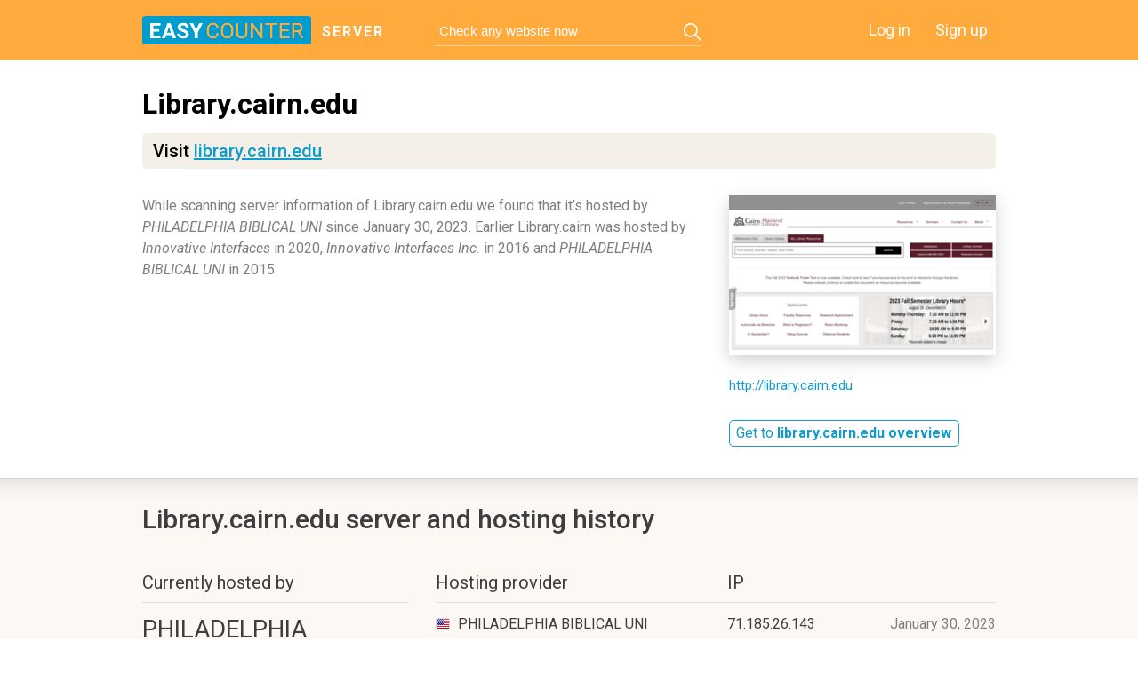

--- FILE ---
content_type: text/html; charset=utf-8
request_url: https://server.easycounter.com/library.cairn.edu
body_size: 2621
content:
<!DOCTYPE html>
<html>
<head>
	<title>Library.cairn.edu server and hosting history</title>
	<meta http-equiv="Content-Type" content="text/html; charset=utf-8"/>
		
    <link rel="icon" href="https://static.easycounter.com/img/favicon-32x32.png" sizes="32x32">
<link rel="icon" href="https://static.easycounter.com/img/favicon-16x16.png" sizes="16x16">
<link rel="shortcut icon" href="https://static.easycounter.com/img/android-chrome-192x192.png" sizes="192x192">
<link rel="shortcut icon" href="https://static.easycounter.com/img/android-chrome-512x512.png" sizes="512x512">
<link rel="apple-touch-icon" href="https://static.easycounter.com/img/apple-touch-icon.png" sizes="180x180">
	<link rel="stylesheet" href="https://static.easycounter.com/css/server.css?v=1.7" media="screen" />
		<link rel="stylesheet" href="https://static.easycounter.com/css/scroll_n.css" media="screen" />

		<link href='//fonts.googleapis.com/css?family=Roboto:400,300,300italic,400italic,500,500italic,700,700italic,900,900italic&subset=latin,cyrillic-ext' rel='stylesheet' type='text/css'>
	<link href='//fonts.googleapis.com/css?family=PT+Mono&subset=latin,cyrillic' rel='stylesheet' type='text/css'>
    <link rel="stylesheet" href="https://static.easycounter.com/css/font-awesome.min.css" />

            <link rel="canonical" href="https://server.easycounter.com/library.cairn.edu" />
    
    
	<script src="https://static.easycounter.com/js/jquery.min.js"></script>
	<script src="https://static.easycounter.com/js/device.js"></script>
	<script src="https://static.easycounter.com/js/jquery.icheck.min.js"></script>
	<script src="https://static.easycounter.com/js/circle-progress.js"></script>
	<script src="https://static.easycounter.com/js/mousewheel.js"></script>
	<script src="https://static.easycounter.com/js/scroll_P.js"></script>
	<script src="https://static.easycounter.com/js/common.js"></script>

				
    <!--[if gte IE 8]>
	<link rel="stylesheet" href="https://static.easycounter.com/css/ie.css" media="screen" />
	<![endif]-->
	<!--[if lt IE 9]>
	<script>
		document.createElement('header');
		document.createElement('section');
		document.createElement('footer');
		document.createElement('nav');
		document.createElement('article');
		document.createElement('aside');
	</script>
	<![endif]-->

	
	</head>
<body>
<header>
	<div class="inner_wrapper">
					<a href="/" class="logo_main logo_new">server</a>
		
				<form class="search_main" id="search_form" action="/search.php" method="POST">
			<input type="text" name="query" placeholder="Check any website now" value=""/>
			<a class="button_search" href="#"></a>
		</form>
				<nav class="login_in">
			<a href="//www.easycounter.com/user/">Log in</a>
			<a href="//www.easycounter.com/FreeCounter3.html">Sign up</a>
		</nav>
	</div>
</header>

<article itemscope="itemscope" itemtype="http://schema.org/Article">
	
	<section class="content ">
		
<div class="description_site second_page"><!-- description_site -->
	<div class="inner_wrapper">
        <div class="description_text top-desc">
    <h1>Library.cairn.edu</h1>
    <span class="external-link">Visit <a href="https://out.easycounter.com/external/library.cairn.edu" ping="https://out.easycounter.com/export/visit_ping?domain=library.cairn.edu&version=desktop&source=visitlinktop">library.cairn.edu</a></span>
</div>
        <div class="description_txt left"><p>While scanning server information of Library.cairn.edu we found that it’s hosted by <i>PHILADELPHIA BIBLICAL UNI</i> since January 30, 2023. Earlier Library.cairn was hosted by <i>Innovative Interfaces</i> in 2020, <i>Innovative Interfaces Inc.</i> in 2016 and <i>PHILADELPHIA BIBLICAL UNI</i> in 2015.</p></div><div class="screenshot_site right">
    <span>
        <a href="https://out.easycounter.com/external/library.cairn.edu" ping="https://out.easycounter.com/export/visit_ping?domain=library.cairn.edu&version=desktop&source=thumbnail">
            <img src="https://thumbnail.easycounter.com/thumbnails/300x180/l/library.cairn.edu.png" title="Library.cairn.edu thumbnail" alt="Library.cairn.edu thumbnail" />
        </a>
    </span>
    <a href="https://out.easycounter.com/external/library.cairn.edu" ping="https://out.easycounter.com/export/visit_ping?domain=library.cairn.edu&version=desktop&source=visitlinkthumbnail">http://library.cairn.edu</a>

    <div class="title_top f-title-i">
        <a class="button_top sky_bt" href="https://www.easycounter.com/report/library.cairn.edu" title="Get to library.cairn.edu overview">Get to <b>library.cairn.edu overview</b></a>
    </div>
</div>
	</div>
</div><!-- description_site END -->

<div class="part_sand server_page"><!-- server page -->
	<div class="inner_wrapper">
		<div class="title_top">
	<h2 class="title">Library.cairn.edu server and hosting history</h2>
</div>
				<div class="row_tables"><!-- row_tables -->
			<div class="table-medium -dns- left">
				<p class="title">Currently hosted by</p>
								<ul>
					<li>
						<p>PHILADELPHIA BIBLICAL UNI</p>
						<small class="-n-f-" style="background-image:url(https://static.easycounter.com/img/flags/us.png)" title="">since January 30, 2023</small>
					</li>
					<li>
						<p>71.185.26.143</p>
						<small>IP address</small>
					</li>
				</ul>
			</div>

			<table class="Hoster_history right">
				<tr>
					<th>Hosting provider</th>
					<th colspan="2">IP</th>
				</tr>
								<tr>
					<td><p style="background-image:url(https://static.easycounter.com/img/flags/us.png)" title="">PHILADELPHIA BIBLICAL UNI</p></td>
					<td>71.185.26.143</td>
					<td><time>January 30, 2023</time></td>
				</tr>
								<tr>
					<td><p style="background-image:url(https://static.easycounter.com/img/flags/us.png)" title="">Innovative Interfaces</p></td>
					<td>100.27.9.114</td>
					<td><time>May 29, 2020</time></td>
				</tr>
								<tr>
					<td><p style="background-image:url(https://static.easycounter.com/img/flags/us.png)" title="">Innovative Interfaces Inc.</p></td>
					<td>204.168.144.211</td>
					<td><time>September 08, 2016</time></td>
				</tr>
								<tr>
					<td><p style="background-image:url(https://static.easycounter.com/img/flags/us.png)" title="">PHILADELPHIA BIBLICAL UNI</p></td>
					<td>71.185.26.147</td>
					<td><time>September 05, 2015</time></td>
				</tr>
							</table>
		</div><!-- row_tables END -->
		
	</div>
</div><!-- server page END -->

<div class="part_white server_page">
	<div class="inner_wrapper">
		<div class="info_server_page" rel="1203313295">
			<img src="https://static.easycounter.com/img/loader.gif" class="loader">
		</div>
	</div>
</div>

<script type="text/javascript">
$(function () {
	// loading ipWhois
	$.ajax({
		url: '/get/library.cairn.edu/ipwhois',
		success: function (ipWhoisRawdata) {
			$('.info_server_page').html(ipWhoisRawdata);
		},
		error: function (jqXHR, textStatus, errorThrown) {
			if (errorThrown && errorThrown != 'Not Found') {
				$('.info_server_page').html(textStatus + ': ' + errorThrown);
			}
			else {
				$('.info_server_page').html('IP whois data not found');
			}
		}
	});
});
</script>


<script>
(function() {
var loader = new Image();
var code = "5514";
loader.src = "https://www.easycounter.com/hits.php?id=" + code + "&r=" + Math.round(100000 * Math.random());
})();
</script>	</section>
</article>

<footer>
		<div class="inner_wrapper">
		<p class="copyright">Copyright © 2012—2025 <a href="//www.easycounter.com/">EasyCounter.com</a></p>
		<nav class="menu_footer">
			<a href="//www.easycounter.com/aboutus.html">About</a>
			<a href="//www.easycounter.com/features.html">Features</a>
			<a href="//www.easycounter.com/services.html">Services</a>
			<a href="https://www.easycounter.com/contacts">Removal request</a>
			<a href="//www.easycounter.com/TermsOfUse.html">Terms of service</a>
			<a href="https://www.easycounter.com/privacy-policy">Privacy Policy</a>
			<a href="https://www.easycounter.com/cookie-policy">Cookie Policy</a>
		</nav>
	</div>
</footer>


<script>
(function() {
var loader = new Image();
var code = "3553";
loader.src = "https://www.easycounter.com/hits.php?id=" + code + "&r=" + Math.round(100000 * Math.random());
})();
</script><script>
(function() {
var loader = new Image();
var code = "5893";
loader.src = "https://www.easycounter.com/hits.php?id=" + code + "&r=" + Math.round(100000 * Math.random());
})();
</script><!-- Google tag (gtag.js) -->
<script async src="https://www.googletagmanager.com/gtag/js?id=G-F8770086QN"></script>
<script>
	window.dataLayer = window.dataLayer || [];
	function gtag(){dataLayer.push(arguments);}
	gtag('js', new Date());

	gtag('config', 'G-F8770086QN');
</script>

		<script type="text/javascript">
		$(window).load(function() {
			var countVisibleAds = $('div[id^="div-gpt-ad-"]:visible').length;
			var countHiddenAds = $('div[id^="div-gpt-ad-"]:hidden').length;

			$.get("https://out.easycounter.com/get/informAltHit", {
				domain: "library.cairn.edu",
				visible_ads_count: countVisibleAds,
				hidden_ads_count: countHiddenAds,
				device: "1"
			});
		});
	</script>
	

</body>
</html>


--- FILE ---
content_type: text/css
request_url: https://static.easycounter.com/css/server.css?v=1.7
body_size: 12607
content:
*, html, body, ul, ol, dl, li, dt, dd {margin:0px; padding:0px;}
html {height: 100%;}
body {min-height: 100%; position: relative; margin: auto; font-family: 'Roboto', sans-serif; font-size:15px;  -webkit-font-smoothing: antialiased; }
h1,h2,h3,h4,h5,h6 { font-weight:normal }
a {outline: none; color:#109bca}
a:hover {text-decoration: none;}
img {border: none; display: block;}
/*@media all and (-webkit-min-device-pixel-ratio:0) {
body{font-family:serif !important }
}*/
/*noindex:-o-prefocus,  body {font-family:serif !important }
@-moz-document url-prefix()
{
	.n-surly_info_foot { height:36px !important }
	.n-surly_info_foot_form { margin:1px 0 0 9px}
}
*/
.-n-mobile-tabl.navigation { display:none !important }
li {list-style-type:none;}
.title_top:after, .description_site:after, .inner_wrapper:after, .wrapper_G_Y:after, .wrapper_tables:after, .traffic:after, .row_social:after, .server_DNS .row_tables:after, .list_sites_similar:after, .dns_records:after, .table_months:after, .general:after, .server_page .row_tables:after, .list_install:after, .compare_domains .one_domain:after, .counters:after { content:''; clear:both; display:block}
table {border-collapse:collapse; border-spacing:0;}
.left {float: left; }
.right {float: right; }
/*HTML5*/
header, section, footer, nav, article, aside {display: block;}

/*---HEADER---*/
header {
	background:#ffaa3d;
	min-width:1000px;
}
header .inner_wrapper {
	height: 68px
}
header .logo_main {
	display:block;
	width:192px;
	height:32px;
	position:absolute;
	background:url(../img/logo.png) no-repeat;
	top:18px;
	left:20px;
}
#search_form {
	border-bottom: 1px solid #ffd59e;
	left: 349px;
	position: absolute;
	width: 300px;
	top: 18px;
}
#search_form input {
	background:none;
	border:none;
	height:33px;
	font-size:15px;
	color:#fff;
	width:271px;
	padding:0 30px 0 5px;
}
#search_form .button_search {
	display:block;
	position:absolute;
	top:8px;
	right:0;
	width:20px;
	height:20px;
	background:url(../img/icon_search.png) no-repeat
}
#search_form input:focus                            {color: transparent;}
#search_form input:focus::-webkit-input-placeholder {color: transparent;}
#search_form input:focus::-moz-placeholder          {color: transparent;}
#search_form input:focus:-moz-placeholder           {color: transparent;}
#search_form input:focus:-ms-input-placeholder      {color: transparent;}

#search_form input[placeholder]               {text-overflow:ellipsis; color:#ffffff;}
#search_form input::-webkit-input-placeholder {text-overflow:ellipsis; color:#ffffff;}
#search_form input::-moz-placeholder          {text-overflow:ellipsis; color:#ffffff;}
#search_form input:-moz-placeholder           {text-overflow:ellipsis; color:#ffffff;}
#search_form input:-ms-input-placeholder      {text-overflow:ellipsis; color:#ffffff;}


.login_in {
	position: absolute;
	right: 20px;
	top: 18px;
}
.login_in .active, .login_in a:hover {
	border: 1px solid #fff;
	padding: 3px 8px;
}
.login_in .active {
	opacity:1 !important
}
.login_in a:hover {
	opacity: 0.8
}
.login_in a {
	border: none;
	border-radius: 5px;
	color: #fff;
	font-size: 18px;
	line-height: 32px;
	padding: 4px 9px;
	text-decoration: none;
}
.login_in a {
	margin:0 6px 0 0
}
.login_in a + a {
	margin:0;
}
.inner_wrapper {
	width:960px;
	padding:0 20px;
	position:relative;
	margin:auto;
	clear:both
}
footer .inner_wrapper {
	clear: none;
	display: flex;
	justify-content: space-between;
	padding: 30px 0;
}
/*---CONTENT---*/
section {
	padding: 0 0 80px
}
.part_sand {
	background:#fcf9f4;
	clear:both;
	min-width:1000px;
	border-bottom:1px solid #d2d2d2
}
.part_white {
	background:#fff;
	clear:both;
	min-width:1000px;
	border-bottom:1px solid #d2d2d2
}
.description_site {
	border-bottom:1px solid #d2d2d2;
	min-width:1000px;
}
.description_text.left {
	/*width:380px;*/
	margin:30px 0 0
}
.description_text h1, .compare_domains .one_domain > div .title {
	font-weight:bold;
	font-size:32px
}
.description_text.left h2 {
	color: #3e3e3e;
	font-size: 20px;
	margin: 4px 0 9px;
	overflow: hidden;
	text-overflow: ellipsis;
	white-space: nowrap;
	width: 630px;
}
.description_text.left p {
	color:#7f7f7f;
	font-size:16px;
	width: 630px;
	line-height:150%
}
.description_text.left h1 a, .compare_domains .one_domain > div .title > a, #domainData .seeMore {
	text-decoration:none;
	color:#109bca;
	padding:0 30px 0 0;
	background:url(../img/icon_link.png) 100% 55% no-repeat;
}
.description_text.left h1 a:hover, .compare_domains .one_domain > div .title > a:hover {
	text-decoration:underline
}
.screenshot_site.right {
	margin:30px 0 0
}
.screenshot_site.right span {
	box-shadow: 0 6px 19px -1px #ccc;
	-webkit-box-shadow: 0 6px 19px -1px #ccc;
	-moz-box-shadow: 0 6px 19px -1px #ccc;
	display: block;
	height: 180px;
	overflow: hidden;
	width: 300px;
    margin-bottom: 25px;
}
.info_site {
	clear:both
}
.info_site table {
	width:300px;
	float:left;
	font-size:15px;
	margin:30px 0 50px
}
.info_site table + table {
	margin:30px 0 0 30px
}
.info_site table th {
	color:#7f7f7f;
	text-align:left;
	font-weight:normal;
	height:63px;
	border-bottom:1px solid #e5e5e5
}
.info_site table a:hover {
	text-decoration:underline
}
.info_site table a {
	color:#109bca;
	text-decoration:none;
	font-weight:normal
}
.info_site table th + th {
	color:#474747;
}
.info_site table td {
	color:#7f7f7f;
	padding: 4px 0
}
.info_site table td + td {
	color:#000;
}
.info_site table tr + tr td {
	padding: 16px 0 4px
}
.info_site table tr + tr + tr td {
	padding: 4px 0;
	vertical-align: top;
}
.global_rank_site td {
	width: 205px
}
.global_rank_site td + td {
	width:auto
}
.global_rank_site th b {
	font-size: 32px;
	white-space: nowrap;
}
.global_rank_site th b.small {
	font-size: 24px
}
.global_rank_site th b.smallest {
	font-size: 20px
}
.rating_site td {
	width:150px;
}
.rating_site td + td {
	width:auto;
}
.status-online {
	position:relative;
	color:red;
	font-weight:bold;
	padding:0 0 0 18px;
}
.status-online.active {
	color:#1db458
}
.status-online:before {
	content:'';
	display:block;
	position:absolute;
	width:14px;
	height:14px;
	border-radius:14px;
	-moz-border-radius:14px;
	-ms-border-radius:14px;
	-webkit-border-radius:14px;
	top:3px;
	left:0;
	background:red
}
.status-online.active:before {
	background:#1db458
}
.info_site table.name_site td strong {
	color:#7f7f7f;
	font-weight:normal
}
.name_site {
	margin-bottom:50px !important;
}
.name_site p {
	display: inline-block;
	height: 86px;
	width: 300px;
}
.info_site table.name_site td {
	color: #3e3e3e;
	line-height: 190%;
	padding: 13px 0 4px;
}
.stars_rating {
	display:inline-block;
	height:23px;
	width:0;
	position:relative;
	background:url(../img/icon_stars.png) no-repeat;
}
.stars_rating.rating_0 {
	width:0px
}
.stars_rating.rating_1 {
	width:12px
}
.stars_rating.rating_2 {
	width:30px
}
.stars_rating.rating_3 {
	width:42px
}
.stars_rating.rating_4 {
	width:60px
}
.stars_rating.rating_5 {
	width:72px
}
.stars_rating.rating_6 {
	width:90px
}
.stars_rating.rating_7 {
	width:103px
}
.stars_rating.rating_8 {
	width:120px
}
.stars_rating.rating_9 {
	width:133px
}
.stars_rating.rating_10 {
	width:145px
}
.stars_rating:before {
	content:'';
	display:block;
	position:absolute;
	top:0;
	left:0;
	opacity:0.5;
	width:145px;
	height:23px;
	background:url(../img/icon_stars.png) no-repeat
}
/* popular_countries */
.popular_countries	{
}
.title_top .title {
	font-size: 30px;
	color:#3e3e3e;
	font-weight:500;
	float:left;
}
.title_top {
	padding: 28px 0 0;
}
.title_top.f-title-i {
    clear: both;
    padding: 0;
}
.title_top .button_top, .button_site .button_top {
	border: 1px solid;
	border-radius: 5px;
	float: right;
	font-size: 16px;
	display:inline-block;
	margin: 5px 0 0;
	padding: 4px 8px 5px 7px;
	text-decoration: none !important;
}
.info_site .title_top .button_top, .button_site .button_top {
	float: left;
	margin-top: 20px;
}

.button_top.orange_bt:hover {
	background:#ffaa3d;
	color:#fff
}
.button_top.orange_bt {
	color:#ffaa3d;
}
.button_top.sky_bt:hover {
	background:#109bca;
	color:#fff
}
.button_top.sky_bt {
	color:#109bca;
}
.short_link {
	white-space: nowrap;
	overflow:hidden;
	text-overflow:ellipsis;
	max-width:210px;
}
.longLink {
	max-width: 510px;
	display: inline-block;
	line-height: 23px;
	white-space: nowrap;
	overflow: hidden;
	text-overflow: ellipsis;
}
.longLink:hover {
	text-decoration:underline
}
.description_txt {
	color: #7f7f7f;
	padding: 10px 0;
	width: 630px;
	font-size:16px;
	line-height: 150%;
}
.description_txt > p {
    padding: 0 0 20px;
}
.popular_countries .map_img {
	width:629px;
	height:419px;
	overflow:hidden
}
#mapdiv {
	margin:0 0 50px
}
.table-medium {
	width:100%;
}
.table-medium.inner {
	width:650px;
}
.table-medium .title, .competitors_info .title, .round_statistics .title, .social_metrics .title-traffic, .popular_post .title, .engagement .social_metrics .title {
	font-size:20px;
	color:#3e3e3e;
	padding: 10px 0;
	border-bottom:1px solid #e2e0db
}
.part_white.competitors_info.right .title {
	padding: 0 0 10px;
}
.list_countries table {
	width:300px;
	margin:9px 0 0
}
.list_countries table td {
	color:#3e3e3e;
	padding:6px 0;
}
.list_countries table td + td {
	width:100%;
	padding:6px 9px
}
.list_countries table td + td + td {
	color:#000;
	font-weight:bold;
	width:auto;
	text-align: right;
	white-space: nowrap;
}
.list_countries .flag_icon, .rating_site .flag_icon, .rank_part .Ranks_site .flag_icon {
	display:inline-block;
	width:16px;/*auto*/
	height:11px;
	background-repeat:no-repeat;
	background-position:50% 50%
}
.table-medium.-t-countries.-t-rank td + td {
	padding:6px /*20px*/9px 6px 9px
}
.table-medium.-t-countries {
	margin:0 0 28px
}
.table-medium.-t-countries tr {
	cursor:pointer
}
.table-medium.-t-countries tr:hover {
	background:#f6f3ee;
}


/*diagram_site*/
.diagram_site .description_txt {
	width:630px;
	margin:0 0 22px
}
.diagram_site {
	width:630px;
	float:left;
	margin:0 0 26px
}
.part_white.competitors_info {
	clear: none;
	border-bottom:none;
	min-width:300px;
	width: 300px;
	margin:0 0 50px
}
.diagram_site .object_one {
	margin:0 0 42px;
	height:203px
}
.diagram_img img + img { display:none }
.diagram_site .object_one .diagram_img {
	color: #3e3e3e;
	font-size: 20px;
	margin: 16px 0 0;
}
.diagram_site .object_one .title {
	font-size:20px;
	color:#3e3e3e;
	position:relative;
	padding:0 0 10px;
	border-bottom:1px solid #ececec
}
.diagram_site .object_one nav, .dns_menu {
	position:absolute;
	top:0;
	right:0
}
.diagram_site .object_one nav a, .dns_menu a {
	font-size:15.5px;
	color:#7f7f7f;
	margin:0 15px 0 0;
	text-decoration:none;
	padding:0 0 12px;
	position:relative
}
.diagram_site .object_one nav a:hover, .dns_menu a:hover {
	color:#109bca
}
.diagram_site .object_one nav a.active, .dns_menu a.active {
	color:#e54700
}
.diagram_site .object_one nav a.active:before, .dns_menu a.active:before {
	content:'';
	display:block;
	height:2px;
	width:100%;
	position:absolute;
	background:#e54700;
	bottom:0;
	left:0;
}
.menu_month_left_2 {
	float: left;
	margin:15px 0 0;
	position: relative !important;
	width: 180px;
}
.menu_month_left_2 a {
	clear: both;
	float: left;
	margin: 0 0 10px !important;
	padding: 0 !important;
}
.menu_month_left_2 a.active:before {
	display:none !important
}
.competitors_info .title {
	position:relative
}
.competitors_info .worldwide {
	border-bottom: 1px dotted;
	color: #e54700;
	font-size: 16px;
	line-height: 105%;
	position: absolute;
	right: 18px;
	text-decoration: none;
	top: 15px;
}
.competitors_info .worldwide:hover {
	border:none
}
.rank_and_visitors {
	width: 100%;
	margin:15px 0 0
}
.rank_and_visitors th {
	text-align:left;
	font-size:13px;
	color:#7f7f7f;
	text-transform:uppercase;
	font-weight:normal
}
.rank_and_visitors td {
	border-bottom: 1px solid #e2e0db;
	font-size: 18px;
	font-weight: 500;
	padding: 12px 10px 12px 0;
	vertical-align: top;
	white-space: nowrap;
}
.rank_and_visitors td + td {
	font-weight:normal;
	color:#3e3e3e;
	line-height:165%;
	font-size:15px
}
.rank_and_visitors td a:hover {
	text-decoration:underline
}
.rank_and_visitors td a {
	font-size:18px;
	text-decoration:none
}
.rank_and_visitors .active td {
	color:#e54700
}
.rank_and_visitors .active a {
	color:#e54700
}
.rank_and_visitors .active td + td {
	color:#3e3e3e;
}
.rank_and_visitors .-seper-r { color:#adadad }
.rank_and_visitors td + td span { color:#000 }

.subdomains_info {
	min-height: 140px;
}
.subdomains_info .table-medium.-t-mywot {
	width: 629px;
	margin:30px 0 74px
}
.subdomains_info .table-medium.-t-mywot table {
	width:100%;
	margin:7px 0 0
}
.subdomains_info .table-medium.-t-mywot table td {
	width:180px;
	padding:6px 0
}
.subdomains_info .table-medium.-t-mywot table td + td {
	color:#3e3e3e;
	font-weight:bold;
	width:50px;
	text-align:right
}
.subdomains_info .table-medium.-t-mywot table td + td + td {
	padding: 6px 0 6px 30px;
	width: 221px;
}
.table-medium.-t-mywot table a {
	text-decoration:none
}
.table-medium.-t-mywot table a:hover {
	text-decoration:underline
}
.progress_bar_subdomains {
	background:#109bca;
	height:6px
}
.round_statistics {
	width:300px;
	height:250px;
	margin:30px 0 0;
	position:relative
}
.timer_round {
	position: absolute;
	right: 50px;
	top: 75px;
}
.round_info {
	margin: 6px 0 0;
	overflow: hidden;
}
.round_info p {
	font-size:38px;
	color:#3e3e3e;
	width: 135px;
	line-height: 104px;
	text-align: right;
}
.round_info a {
	text-decoration:none
}
.round_info a:hover {
	text-decoration:underline
}
.round_img {
	clip: rect(0px, 100px, 100px, 50px);
	height: 100px;
	right: 0;
	position: absolute;
	width: 100px;
}
.round_img {
	transform: rotate(116.28deg);
}


.round_img span {
	border-radius: 100px;
	clip: rect(0px, 50px, 100px, 0px);
	height: 100px;
	position: absolute;
	width: 100px;
}

.round_img span {
	background-color: blue;
	border-color: blue;
	transform: rotate(109.8deg);
}

/*seo_info*/
.seo_info .inner_wrapper {
	margin:0 auto 20px
}
.Ranks_site {
	/*width: 630px;*/
	margin:30px 0 0
}
.Ranks_site .top, .Ranks_sites .top {
	border-bottom: 1px solid #ececec;
	padding:10px 0;
}
.Ranks_site .top > span, .Ranks_sites .top > span  {
	font-size:20px;
	font-weight:500;
	color:#3e3e3e
}
.Ranks_site .top > a:hover {
	text-decoration:underline
}
.Ranks_site .top > a, .see_more_updates {
	float: right;
	font-size: 16px;
	position: relative;
	text-decoration: none;
	top: 4px;
}
.Ranks_site_wrapper {
	width: 630px;
	float: left;
}
.Ranks_site {
}
.wrapper_G_Y {
	border-bottom: 1px solid #ececec;
	padding:20px 0;
	width: 630px;
}
.wrapper_G_Y span {
	display: block;
	float: right;
	max-width: 265px;
	padding: 25px 33px 0 15px;
}
.wrapper_G_Y p {
	font-size:54px;
	color:#404040;
	line-height:124%
}
.wrapper_G_Y small {
	font-size: 15px;
	color:#7f7f7f
}
.wrapper_G_Y .google_view {
	position:relative;
	width:315px;
}
.wrapper_G_Y .google_view:after, .wrapper_G_Y .yandex_view:after {
	content:'';
	display:block;
	position:absolute;
	top:8px;
	left:14px;
	background-image:url(../img/icons_yandex_google.png)
}

.wrapper_G_Y .google_view:after {
	width:93px;
	height:32px;
	background-position:0 -53px;
}
.wrapper_G_Y .yandex_view {
	position:relative;
	width:314px;
	border-left: 1px solid #ececec;
}
.wrapper_G_Y .yandex_view:after {
	width:72px;
	height:28px;
	background-position:-11px -4px;
	top:4px !important;
}
.Ranks_site .wrapper_tables {
	width: 300px;
}
.Ranks_site.first_domain .wrapper_tables, .Ranks_site.second_domain .wrapper_tables {
	width:auto
}
.Ranks_site .wrapper_tables .table-medium {
	width:300px;
	height: 213px;
	margin: 0 0 16px;
}
.Ranks_site .wrapper_tables .table-medium table {
	margin:6px 0 0
}
.Ranks_site .wrapper_tables .table-medium span.-r- {
	font-size: 15px;
	color:#7f7f7f;
	padding:0 1px 0 0;
	float:right;
	position:relative;
	top: 4px
}
.-t-t_links span.-r- {
	padding:0 14px 0 0 !important
}
.Ranks_site .wrapper_tables .table-medium td {
	width:100%;
	color:#3e3e3e;
	padding:6px 0
}
.Ranks_site .wrapper_tables .table-medium td + td {
	font-weight:bold;
	text-align:right;
	color:#000
}

/*		.Ranks_site .wrapper_tables .table-medium.-t-t_links td + td {
			width:150px;
			text-align:center
		}
		.Ranks_site .wrapper_tables .table-medium.-t-t_links td {
			width:450px
		}
*/		.Ranks_site .wrapper_tables .table-medium.-t-t_links td + td {
			  width:50px;
			  text-align:center
		  }
.Ranks_site .wrapper_tables .table-medium.-t-t_links td {
	width:250px
}
.Ranks_site .wrapper_tables .table-medium td a, .table-medium.-t-registar_status td a, .list_parsed_domain a, .detail_dns_table a, .list_sites_similar li .title {
	text-decoration:none
}
.Ranks_site .wrapper_tables .table-medium td a:hover, .see_more_updates:hover, .table-medium.-t-registar_status td a:hover, .list_parsed_domain a:hover, .detail_dns_table a:hover, .list_sites_similar li .title:hover {
	text-decoration:underline
}
.table-medium.-t-history_info {
	margin:30px 0 40px;
}
.list_history {
	margin:15px 0 25px
}
.list_history li time {
	font-size:13px;
	color:#7f7f7f;
}
.list_history li {
	margin:0 0 20px
}
.see_more_updates {
	float:none
}
.site_name {
	float: right;
	height: 32px;
	margin: 5px 2px 0 0;
	position: relative;
	width: 298px;
	display:none
}
.site_name input {
	border:1px solid #cacaca;
	width: 264px;
	height:30px;
	line-height:30px;
	border-radius:4px;
	font-size:16px;
	color:#3e3e3e;
	padding:0 27px 0 7px
}
.site_name .button_enter {
	background: url("../img/icon_enter.png") no-repeat scroll 2px 50% rgba(0, 0, 0, 0);
	display: block;
	height: 31px;
	position: absolute;
	right: -1px;
	top: 0;
	width: 24px;
}
.site_name .button_enter:hover, .search_main .button_search:hover {
	opacity:0.8
}
.domain_whois .inner_wrapper {
	margin:0 auto 60px
}
.domain_whois .general {
	margin:30px 0 0
}
.general .table-medium.-t-domain_availability {
	margin:30px 30px 0
}
.general .table-medium.-t-domain_availability a {
	text-decoration: none;
}
.general .table-medium.-t-domain_availability a:hover {
	text-decoration: underline;
}
.-t-creation_time table td p {
	width:auto !important
}
.-t-creation_time table td small, .-t-creation_time table th small {
	width:auto !important;
	color:#7f7f7f;
	font-size:15px
}
.-t-creation_time table th small {
	position:relative;
	top:-10px
}
.table-medium.-t-creation_time table {
	margin:13px 0 20px;
	width: 100%;
}
.table-medium.-t-registar_status table, .table-medium.-t-domain_availability table {
	width:100%;
	margin:9px 0 0
}
.table-medium.-t-creation_time	th, .table-medium.-dns- ul li p, .-t-creation_time table td p {
	font-size:28px;
	font-weight:normal;
	width:50%;
	text-align:left;
	color:#3e3e3e
}
.table-medium.-t-creation_time	td {
	width:330px;
}
.table-medium.-t-creation_time	td + td {
	width:330px;
}
.table-medium.-t-creation_time	td + td + td {
	width:272px;
}
.table-medium.-t-creation_time.left.inner td + td {
	width:300px;
}
.table-medium.-t-creation_time.left.inner td {
	width:310px;
}

.table-medium.-dns- ul li small {
	color:#7f7f7f;
	width:50%
}
.table-medium.-t-registar_status, .table-medium.-t-domain_availability {
	width: 300px;
	margin:30px 0 0
}
.table-medium.-t-registar_status td {
	color:#7f7f7f;
	vertical-align:top;
	width:103px;
	padding:6px 0
}
.table-medium.-t-registar_status td p {
	margin:0 0 6px;
	word-break:break-all
}
.table-medium.-t-registar_status td + td {
	color:#3e3e3e
}
.parsed  {
	width:300px;
	margin: 30px 0 0
}
.table-medium.-t-domain_availability td + td {
	text-align:right;
	padding:6px 11px
}
.table-medium.-t-domain_availability td {
	color:#3e3e3e;
	padding:6px 0;
}
.-c-red {
	color:#e54700 !important
}
.-c-green {
	color:#1db458 !important
}
.list_parsed_domain {
	margin:15px 0 36px
}
.list_parsed_domain li {
	margin:0 0 12px
}
.list_parsed_domain span {
	color:#7f7f7f;
	padding:0 6px 0 0
}
.social_engagement .inner_wrapper {
	margin: 0 auto 45px
}
.social_metrics {
	width:630px;
	margin:30px 0 0
}
.traffic {
	margin:30px 0 0;
	border-bottom:1px solid #ececec;
	height:181px;
	position:relative
}
.perc_soc {
	width:330px;
	float:left;
	padding:70px 0 0
}
.social_round {
	height: 100px;
	position: absolute;
	top: 55px;
	width: 100px;
	left: 168px;
}
.traffic .perc_soc > p {
	font-size: 38px;
	color:#3e3e3e;
	line-height:115%
}
.traffic .perc_soc > small {
	font-size:15px;
	color:#7f7f7f;
	width:140px;
	display:inline-block
}
.social_icons {
	width:300px;
	float:right
}
.social_icons ul {
	width:50%;
	float:left;
	position:relative;
	padding:50px 0 0 0
}
.row_social ul {
	width:20%;
	float:left;
	position:relative;
	padding:105px 0 0 0;
	margin:0 0 0 40px
}
.google_icon {
	margin:0 !important
}
.social_icons ul:after, .row_social ul:after {
	content:'';
	display:block;
	position:absolute;
	top:0;
	left:0;
	background-image:url(../img/sprite_social_icons.png);
	background-repeat: no-repeat
}
.row_social {
	margin:30px 0 0
}
.social_icons li p, .row_social li p {
	font-size:26px;
	font-weight:500;
	line-height:106%
}
.social_icons li small, .row_social li small {
	color:#7f7f7f;
	font-size:15px;
}
.facebook_icon:after {
	width:35px;
	height:35px;
}
.facebook_icon li + li {
	margin: 10px 0 0
}
.facebook_icon li p {
	color:#3b5999;
}
.google_icon li p {
	color:#dd4b39;
}
.in_icon li p {
	color:#017fb2;
}
.pins_icon li p {
	color:#ca2027;
}
.stumble_icon li p {
	color:#f04e23;
}
.tw_icon {
	padding: 105px 0 0 18px !important;
	width: auto !important;
}
.tw_icon:after {
	width:42px;
	left:19px !important;
	height:35px;
	background-position:0 -107px
}
.tw_icon li p {
	color:#01bbf6
}
.google_icon:after {
	width:36px;
	height:36px;
	background-position:0 -35px;
}
.in_icon:after {
	width:36px;
	height:36px;
	background-position:0 -178px
}
.pins_icon:after {
	width:36px;
	height:36px;
	background-position:0 -71px
}
.stumble_icon:after {
	width:36px;
	height:36px;
	background-position:0 -142px
}
.popular_post {
	width:300px;
	margin:30px 0 0
}
.plugin_block {
	margin:24px 0
}
.server_DNS .row_tables {
	margin:30px 0 0
}
.table-medium.-dns- {
	width: 300px
}
#server .table-medium.-dns-:first-child {
	width:630px;
}
.table-medium.-dns- + .table-medium.-dns- {
	margin: 0 0 0 30px
}
.table-medium.-dns- ul {
	margin: 13px 0 0 0
}
.table-medium.-dns- ul li {
	margin:0 0 19px
}
.table-medium.-dns- ul li p {
	width: auto !important
}
.table-medium.-dns- ul li small {
	width: auto !important;
	font-size: 15px
}
.list_servers {
	margin:15px 0 0 !important
}
.list_servers li {
	color:#3e3e3e;
	font-size:15px;
	margin:0 0 12px !important
}
.server_DNS .inner_wrapper {
	margin:0 auto 64px
}

.table-dns-inner {
	overflow:auto;
	width:960px;
	outline:none;
	padding:0;
}
.jspPane table {
	position:relative;

}
.jspPane table tr:first-child td {
	padding-top:  0
}
.jspPane table tr:last-child td {
	padding-bottom:  0
}
.dns_menu {
	right: 12px !important
}
.dns_menu a { margin-right:14px !important }
.dns_records {
	margin: 42px 0 0
}
.dns_records .dns-type-column-mx {
	width: 60px;
	padding-left:20px
}
.dns_records .dns-type-table {
	display: none;
}
.dns_records .dns-type-table:first-child {
	display: table;
}
.dns_records .title {
	border-bottom: 1px solid #ececec;
	color: #3e3e3e;
	font-size: 20px;
	padding: 0 0 10px;
	position: relative;
	width:630px
}
.dns_records .title p {
	color: #3e3e3e;
	font-size: 20px;
}
.wrapper_dns_table {
	margin:10px 0 0;
	width:630px
}
.table-dns table {
	width:630px;
}
.wrapper_dns_table .table-dns-inner {
	width:630px
}
.table-dns th {
	font-size:13px;
	font-weight:normal;
	text-align:left;
	padding: 5px 0 15px;
	text-transform:uppercase;
	color:#7f7f7f;
	width:180px
}
.table-dns td, .table-dns th {

}
.table-dns tr + tr + tr td {
	border-top:1px solid #ececec;
}
.table-dns td:first-child {
	white-space: nowrap;
}
.table-dns td {
	color:#3e3e3e;
	padding: 6px 0;
	vertical-align: top;
}

.table-dns td + td, .table-dns th + th {
	/*width:330px;*/
	padding-left: 20px;
	padding-right: 20px;
	width: 100%;
}
.table-dns td + td + td, .table-dns th + th + th {
	/*width:60px*/
	padding-left: 0;
	padding-right: 0;
	width: auto;
	min-width:0
}
.-valueDNS {
	word-break:break-all			}
.detail_dns_table {
	width: 300px
}
.detail_dns_table .title {
	width:auto
}
.detail_dns_table ul {
	margin:15px 0 0
}
.detail_dns_table li {
	margin:0 0 12px
}
.part_white.safety_site	 {
	padding: 0 0 54px
}
.safety_site .table-medium {
	width:300px;
	margin:30px 0 0;
	float: left
}
.safety_site .table-medium + .table-medium {
	margin:30px 0 0 30px
}
.safety_site .table-medium th {
	width:100%;
	text-align:left;
	border-bottom:1px solid #ececec;
	padding:10px 0;
	color:#3e3e3e;
	font-weight:normal
}
.safety_site .table-medium th + th {
	width:auto;
	text-align:right
}
.safety_site .table-medium th b {
	font-size: 32px;
	color:#249b00;
	padding:0 11px 0 20px;/*0 20px*/
	line-height: 43px;
	white-space: nowrap;
	text-align: right;
}
.safety_site .table-medium td {
	color:#7f7f7f;
	text-align:left;
	width:178px !important;
	padding:16px 0 6px
}
.safety_site .table-medium tr + tr + tr td {
	padding:6px 0
}
.safety_site .table-medium tr + tr + tr td + td + td {
	padding: 6px 11px;
}
.safety_site .table-medium td + td {
	color:#3e3e3e;
	padding:16px 11px 6px 23px;
	width:31px !important;
	text-align: right;
	font-weight:bold;/**/
}
.safety_site .table-medium td + td + td {
	font-weight:normal;
	padding:16px 11px 6px;
	white-space: nowrap;
}
.safety_site .long_word {
	font-size:23px;
}
.safety_site .table-medium tr + tr + tr td + td {
	padding: 6px 11px 6px 23px;
}
.-t-siteadvisor td {
	padding:3px 0 !important
}
.-cc-green {
	color:#249b00 !important
}
.-cc-yellow {
	color:#ffc13d !important
}
.-cc-orange {
	color:#e54700 !important
}
.-cc-red {
	color:#ff0000 !important
}
.-cc-gray {
	color:#7f7f7f !important
}
.-c-Top {
	margin:13px 0 0
}
.wrapper_dns_table .-c-Top {
	margin:5px 0 0
}
.wrapper_DL {
	height:76px;
	padding:20px 0;
}
.wrapper_DL > div {
	float:left;
	text-align:center;
	height:100%
}
.wrapper_DL > div p {
	font-size:32px;
	font-weight:500;
	margin:0 0 7px
}
.wrapper_DL > div small {
	font-size:15px;
	font-weight:normal
}
.wrapper_DL .likes {
	width:140px;
}
.wrapper_DL > div.likes {
	color:#249b00
}
.wrapper_DL .dislikes {
	width:154px;
	border-left:1px solid #ececec
}
.wrapper_DL > div.dislikes {
	color:#ff0000
}
.like-n-, .dislike-n- {
	display:inline-block;
	width:29px;
	height:24px;
	margin:0 3px;
	background-image:url(../img/sprite_social_icons.png);
	background-repeat:no-repeat
}
.like-n- {
	background-position: -35px 0
}

.dislike-n- {
	background-position: -64px 0
}
.safety_site .table-medium.google_safe td p {
	padding:0 29px 0 59px
}
.list_sites_similar {
	margin: 44px 0 29px;
}
.list_sites_similar li:nth-child(3n+1) {
	clear:both;
	margin-left:0
}
.list_sites_similar li {
	float:left;
	margin:0 0 28px 30px
}
.list_sites_similar li .title {
	font-weight: 500;
	margin: 0 0 12px;
	display: inline-block;
}
.list_sites_similar li .img_site {
	display:block;
	width:298px;
	height:182px;
	transition:ease all 0.4s;
	-moz-transition:ease all 0.4s;
	-ms-transition:ease all 0.4s;
	-webkit-transition:ease all 0.4s;
	overflow:hidden;
	border: 1px solid #ececec
}
.list_sites_similar li .img_site:hover {
	opacity:0.6
}

/*page rank history*/
.description_site.second_page .info_site table {
	margin: 10px 0 35px
}
.description_site.second_page .info_site.right {
	clear:none
}
.pagerank_history {
	box-shadow:0 35px 30px -37px #ccc inset;
	-webkit-box-shadow:0 35px 30px -37px #ccc inset;
	-moz-box-shadow: 0 35px 30px -37px #ccc inset;
}
.pagerank_history a {
	text-decoration:none
}
.pagerank_history a:hover {
	text-decoration:underline
}
.list_stories {
	margin:0 0 100px
}
.one_obj_pagerank {
	margin:32px 0
}
.one_obj_pagerank > .title {
	font-size:20px;
	font-weight:500;
	padding:10px 0;
	color:#3e3e3e
}
.table_months .wrapper_one_obj {
	float:left;
	text-align:center
}
.table_months .one_obj_month {
	clear:both;
	border-top:1px solid #eae7e2;
	border-bottom:1px solid #eae7e2;
	padding:20px 0;
	position:relative
}
.one_obj_month .num_pagerank {
	width:159px;
	height:130px;
	display:table
}
.wrapper_one_obj + .wrapper_one_obj .num_pagerank {
	border-left:1px solid #eae7e2
}
.wrapper_one_obj > .month_year {
	font-size:14px;
	color:#7f7f7f;
	padding:9px 0
}
.wrapper_one_obj > .month_year b {
	font-weight:500;
	color:#3e3e3e
}
.one_obj_month .num_pagerank > span {
	font-size:54px;
	color:#404040;
	display:table-cell;
	vertical-align:middle;
	position:relative;
	z-index:1
}
.one_obj_month .line_pagerank {
	position:absolute;
	height:4px;
	width:100%;
	left:0;
	top:20px;
	background:#fde1bd
}
.line_pagerank.-lh-10 {
	top: 20px
}
.line_pagerank.-lh-9 {
	top: 34px
}
.line_pagerank.-lh-8 {
	top: 48px
}
.line_pagerank.-lh-7 {
	top: 62px
}
.line_pagerank.-lh-6 {
	top: 76px
}
.line_pagerank.-lh-5 {
	top: 90px
}
.line_pagerank.-lh-4 {
	top: 104px
}
.line_pagerank.-lh-3 {
	top: 118px
}
.line_pagerank.-lh-2 {
	top: 132px
}
.line_pagerank.-lh-1 {
	top: 146px
}
.line_pagerank.-lh-0 {
	top: 160px
}
.wrapper_one_obj + .wrapper_one_obj .line_pagerank:after {
	content:'';
	display:block;
	height:4px;
	width:1px;
	left:0;
	background:#eae7e2
}
/*page rank history end*/
/*updates*/
.updates a {
	text-decoration:none
}
.updates a:hover {
	text-decoration:underline
}
.updates {
	box-shadow:0 35px 30px -37px #ccc inset;
	-webkit-box-shadow:0 35px 30px -37px #ccc inset;
	-moz-box-shadow: 0 35px 30px -37px #ccc inset;
}
.table_updates {
	font-size:15px;
	width:100%;
	margin:30px 0 100px
}
.table_updates th {
	text-align:left;
	font-size:20px;
	color:#3e3e3e;
	padding:11px 0;
	font-weight:500
}
.table_updates td {
	width:33%;
	padding:25px 0;
	vertical-align:top
}
.table_updates td > p {
	padding:0 30px 0 0
}
.table_updates tr + tr td {
	border-top:1px solid #eae7e2
}
.table_updates .-n-date {
	color:#7f7f7f;
	margin:0 0 10px
}
.table_updates .title {
	color:#3e3e3e;
	font-weight:500;
	font-size:20px
}
.table_updates .desc {
	color:#7f7f7f;
	line-height:143%
}
.table_updates .keyws {
	color:#3e3e3e;
	line-height:143%
}
/*updates end*/
/*whois*/
.whois_page {
	box-shadow:0 35px 30px -37px #ccc inset;
	-webkit-box-shadow:0 35px 30px -37px #ccc inset;
	-moz-box-shadow: 0 35px 30px -37px #ccc inset;
}
.whois_page .-t-registar_status {
	margin:0
}
.whois_page .general {
	margin:30px 0
}
.whois_page h2 a, .server_page h2 a {
	text-decoration:none
}
.whois_page h2 a:hover, .server_page h2 a:hover {
	text-decoration:underline
}
.whois_table {
	width:960px;
	margin:0 0 60px;
	clear:both
}
.whois_table th {
	text-align:left;
	font-size:20px;
	color:#3e3e3e;
	padding:11px 0;
	font-weight:500
}
.whois_table td {
	width:327px;
	padding:20px 0 25px;
	vertical-align:top
}
.whois_table td + td {
	width:327px;
}
.whois_table td + td + td {
	width:297px;
}
.whois_table td.-n-whois-info {
	border:none;
	padding:0 0 30px;
	display:none
}
.whois_table td > .title {
	font-size:20px;
	color:#3e3e3e;
	margin:0 0 3px
}
.whois_table td > .-n-date {
	color:#7f7f7f
}
.whois_table td > p {
	padding:0 30px 0 0;
	margin:0 0 6px;
	color:#3e3e3e
}
.whois_table tr + tr td {
	border-top:1px solid #eae7e2
}
.Show_hide_button {
	border-bottom: 1px dotted #e54700;
	color: #e54700;
	line-height: 100%;
	text-decoration: none;
	display: inline-block;
}
.Show_hide_button:hover {
	border:none
}
.wrapper_whois_info {
	width:931px;
	padding:10px 8px 18px 19px;
	background:#fff;
	border:1px solid #ece9e4;
	font-family: 'PT Mono';
	cursor:text
}
.whois_info {
	height:365px;
	overflow: hidden;
}
.whois_info img.loader {
	margin-top: 168px;
	margin-left: 442px;
}
.whois_info .jspVerticalBar {
	right:0
}
.whois_info p + p {
	margin:0 0 7px
}
.whois_info p {
	margin:8px 0 7px
}
/*whois END*/
/* social numbers */
.social_likes .list_stories {
	margin:45px 0 100px
}
.social_numbers a {
	text-decoration:none
}
.social_numbers a:hover {
	text-decoration:underline
}
.social_numbers {
	box-shadow:0 35px 30px -37px #ccc inset;
	-webkit-box-shadow:0 35px 30px -37px #ccc inset;
	-moz-box-shadow: 0 35px 30px -37px #ccc inset;
}
.social_numbers .social_metrics {
	width:960px;
	margin:30px 0 80px
}
.social_numbers .row_social {
	margin:30px 0 0 -40px
}
.social_numbers .row_social ul {
	margin:0 0 0 40px !important;
	width:122px !important;
}
.social_numbers .facebook_icon {
	padding:48px 0 0 !important
}
.social_likes .list_stories .one_obj_month .num_pagerank > span {
	font-size:26px
}
.one_obj_pagerank.-n-facebook > .title a, .one_obj_pagerank.-n-facebook .num_pagerank > span { color:#3b5999 }
.one_obj_pagerank.-n-twitter > .title a, .one_obj_pagerank.-n-twitter .num_pagerank > span { color:#01bbf6 }
.one_obj_pagerank.-n-google	 > .title a, .one_obj_pagerank.-n-google .num_pagerank > span { color:#dd4b39 }
.one_obj_pagerank.-n-linkedin  > .title a, .one_obj_pagerank.-n-linkedin .num_pagerank > span { color:#017fb2 }
.one_obj_pagerank.-n-pinterest  > .title a, .one_obj_pagerank.-n-pinterest .num_pagerank > span { color:#ca2027 }
.one_obj_pagerank.-n-stumbleupon  > .title a, .one_obj_pagerank.-n-stumbleupon .num_pagerank > span { color:#f04e23 }

.one_obj_pagerank.-n-facebook .line_pagerank { background:#d8deeb }
.one_obj_pagerank.-n-twitter .line_pagerank { background:#ccf1fd }
.one_obj_pagerank.-n-google .line_pagerank { background:#f8dbd7 }
.one_obj_pagerank.-n-linkedin .line_pagerank { background:#cce5f0 }
.one_obj_pagerank.-n-pinterest .line_pagerank { background:#f4d2d4 }
.one_obj_pagerank.-n-stumbleupon .line_pagerank { background:#fcdcd3 }
.social_likes .num_pagerank {
	height:120px
}
.social_likes .line_pagerank.-lh-30 {
	top: 20px
}
.social_likes .line_pagerank.-lh-29 {
	top: 24px
}
.social_likes .line_pagerank.-lh-28 {
	top: 28px
}
.social_likes .line_pagerank.-lh-27 {
	top: 32px
}
.social_likes .line_pagerank.-lh-26 {
	top: 36px
}
.social_likes .line_pagerank.-lh-25 {
	top: 40px
}
.social_likes .line_pagerank.-lh-24 {
	top: 44px
}
.social_likes .line_pagerank.-lh-23 {
	top: 48px
}
.social_likes .line_pagerank.-lh-22 {
	top: 52px
}
.social_likes .line_pagerank.-lh-21 {
	top: 56px
}
.social_likes .line_pagerank.-lh-20 {
	top: 60px
}
.social_likes .line_pagerank.-lh-19 {
	top: 64px
}
.social_likes .line_pagerank.-lh-18 {
	top: 68px
}
.social_likes .line_pagerank.-lh-17 {
	top: 72px
}
.social_likes .line_pagerank.-lh-16 {
	top: 76px
}
.social_likes .line_pagerank.-lh-15 {
	top: 80px
}
.social_likes .line_pagerank.-lh-14 {
	top: 84px
}
.social_likes .line_pagerank.-lh-13 {
	top: 88px
}
.social_likes .line_pagerank.-lh-12 {
	top: 92px
}
.social_likes .line_pagerank.-lh-11 {
	top: 96px
}
.social_likes .line_pagerank.-lh-10 {
	top: 100px
}
.social_likes .line_pagerank.-lh-9 {
	top: 104px
}
.social_likes .line_pagerank.-lh-8 {
	top: 108px
}
.social_likes .line_pagerank.-lh-7 {
	top: 112px
}
.social_likes .line_pagerank.-lh-6 {
	top: 116px
}
.social_likes .line_pagerank.-lh-5 {
	top: 120px
}
.social_likes .line_pagerank.-lh-4 {
	top: 124px
}
.social_likes .line_pagerank.-lh-3 {
	top: 128px
}
.social_likes .line_pagerank.-lh-2 {
	top: 132px
}
.social_likes .line_pagerank.-lh-1 {
	top: 136px
}
.social_likes .list_stories .one_obj_pagerank > .title {
	color:#7f7f7f
}
.social_likes .list_stories .one_obj_pagerank > .title a {
	text-decoration:none
}
.social_likes .list_stories .one_obj_pagerank > .title a:hover {
	text-decoration:underline
}
/* social numbers END*/
/* server page */
.part_sand.server_page {
	box-shadow:0 35px 30px -37px #ccc inset;
	-webkit-box-shadow:0 35px 30px -37px #ccc inset;
	-moz-box-shadow: 0 35px 30px -37px #ccc inset;
}
.Hoster_history {
	width:630px;
	margin:0 0 0 30px;
}
.server_page .row_tables {
	margin:32px 0 87px
}
.Hoster_history th {
	border-bottom: 1px solid #e2e0db;
	color: #3e3e3e;
	font-size: 20px;
	text-align:left;
	padding: 10px 0;
	font-weight:normal;
	width:328px
}
.Hoster_history th + th {
	width:auto
}
.-n-f- {
	background-position:0 50%;
	background-repeat:no-repeat;
	padding:0 0 0 20px
}
.Hoster_history td {
	font-size:16px;
	color:#3e3e3e;
	padding:14px 0 6px
}
.Hoster_history td + td + td {
	text-align:right
}
.Hoster_history tr + tr + tr td {
	padding:6px 0
}
.Hoster_history td p {
	background-repeat:no-repeat;
	background-position:0 50%;
	padding:0 0 0 25px
}
.Hoster_history td time {
	color:#7f7f7f
}
.info_server_page {
	padding:42px 0;
	font-family: 'PT Mono';
}
.info_server_page table {
	color:#3e3e3e;
	margin:0 0 45px
}
.info_server_page table td {
	width:144px;
	padding:6px 0
}
.info_server_page table td + td {
	width:auto;
	padding:6px 2px
}
/* server page END */


/* navigation */
.header_main {
	width:100%;
	z-index:1001
}
.navigation {
	position:fixed;
	z-index:1000;
	width:100%;
	background:#fff;
}
.navigation .inner_wrapper {
	height:108px;
}
.navigation .rating_site td:first-child {
	width:105px
}
.navigation:before {
	content:'';
	display:block;
	position:absolute;
	width:100%;
	height:18px;
	bottom:-18px;
	background:url(../img/bg_shadow_menu.png) repeat-x;
}
.navigation .info_site {
	clear:none
}
.navigation .description_text.left {
	margin:20px 0 45px
}
.navigation .info_site table {
	margin:34px 0 0;
	width:255px
}
.navigation {
	display:none;
	min-width:1000px;
	height:108px
}
.navigation .menu_navigation {
	position:absolute;
	left:20px;
	bottom:10px;
}
.navigation .menu_navigation a, .wrapper_navigation_menu .menu_navigation a {
	color:#3e3e3e;
	font-size:16px;
	text-decoration:none;
	position:relative
}
.navigation .menu_navigation a:hover,  .wrapper_navigation_menu .menu_navigation a:hover {
	color:#109bca;
}
.navigation .menu_navigation a.active,  .wrapper_navigation_menu .menu_navigation a.active {
	color:#e54700
}
.navigation .menu_navigation a.active:after,  .wrapper_navigation_menu .menu_navigation a.active:after {
	content:'';
	left:0;
	bottom:-10px;
	position:absolute;
	display:block;
	width:100%;
	height:2px;
	background:#e54700
}
.navigation .menu_navigation a + a,  .wrapper_navigation_menu .menu_navigation a + a {
	margin:0 0 0 25px
}
/* navigation END */
/*home page*/
.key_features .button_top, .install_counter .button_top {
	font-size:18px;
	padding:10px 14px;
}

.home_page {
	background:#ffaa3d;
	height: 450px;
	min-width:1000px
}
.home_page h1 {
	font-size:40px;
	color:#fff;
	padding:104px 0 40px;
	text-align:center
}
.home_page form {
	position:relative;
	width: 414px;
	margin:auto
}
.home_page form .button_search {
	display:block;
	position:absolute;
	width:48px;
	height:48px;
	background:url(../img/main_icon_search.png) 8px 10px no-repeat;
	top:0;
	right:0
}
.home_page form input {
	width:100%;
	background:#fff;
	font-size: 24px;
	height: 48px;
	padding:0 48px 0 13px;
	box-sizing:border-box;
	-webkit-border-radius:2px;
	-moz-border-radius:2px;
	-o-border-radius:2px;
	border-radius:2px;
	border:none
}
.home_page form input:focus                            {color: transparent;}
.home_page form input:focus::-webkit-input-placeholder {color: transparent;}
.home_page form input:focus::-moz-placeholder          {color: transparent;}
.home_page form input:focus:-moz-placeholder           {color: transparent;}
.home_page form input:focus:-ms-input-placeholder      {color: transparent;}

.home_page form input[placeholder]               {text-overflow:ellipsis; color:#3e3e3e;}
.home_page form input::-webkit-input-placeholder {text-overflow:ellipsis; color:#3e3e3e;}
.home_page form input::-moz-placeholder          {text-overflow:ellipsis; color:#3e3e3e;}
.home_page form input:-moz-placeholder           {text-overflow:ellipsis; color:#3e3e3e;}
.home_page form input:-ms-input-placeholder      {text-overflow:ellipsis; color:#3e3e3e;}

.title_home {
	font-size:30px;
	color:#3e3e3e;
	font-weight:500;
	text-align:center;
	padding:32px 0
}
.wrapper_navigation_menu {
	height:40px;
	margin:25px 0 0;
	overflow:hidden
}
.wrapper_navigation_menu .menu_navigation {
	float:left;
	position:relative;
	left:50%;
}
.wrapper_navigation_menu .menu_navigation a {
	position:relative;
	left:-50%
}
.wrapper_txt_desc > div + div {
	display:none
}
.text_description {
	width:600px;
	margin: 25px auto 36px;
	line-height:150%;
	font-size:16px;
	color:#3e3e3e;
	text-align:center
}
.text_description > div {
	display: table;
	height: 72px;
	width: 100%;
}
.text_description > div > p {
	display: table-cell;
	vertical-align: middle;
}
.wrapper_frame_browser {
	position:relative;
	width:969px;
	height:547px;
	margin:auto;
	overflow:hidden;
	box-shadow: 0 0 18px -5px #999;
	-webkit-box-shadow: 0 0 18px -5px #999;
	-moz-box-shadow: 0 0 18px -5px #999;
	-o-box-shadow: 0 0 18px -5px #999;
	background:#fff url(../img/frame_browser.jpg) no-repeat;
	border:1px solid #b0aeaa;
	-webkit-border-radius:5px;
	-moz-border-radius:5px;
	-o-border-radius:5px;
	border-radius:5px;
	z-index: 1;
}
.wrapper_frame_browser .name_domain {
	font-size: 12px;
	left: 99px;
	line-height: 20px;
	position: absolute;
	top: 24px;
}
.wrapper_screenshots {
	position:absolute;
	top:52px;
	overflow:hidden;
	width:969px;
	height:495px;
}
.wrapper_frame_browser .browser_screenshot {
	display:table;
	position:absolute;
	top:0;
	overflow:hidden;
	width:969px;
	height:495px;
}
.wrapper_frame_browser .inner_wrapper_imgs {
	display:table-cell;
	vertical-align:middle;
	text-align:center;
	height:495px;
}
.wrapper_frame_browser .inner_wrapper_imgs > img {
	display:block
}
.steps_install {
	display: table;
	margin: 53px auto 51px;
	text-align: center;
	width: 1000px;
}
.steps_install > div {
	display: table-cell;
	margin: 0 40px;
	position: relative;
	text-align: center;
	vertical-align: top;
	width: 245px;
}
.steps_install > div + div:after {
	background: none repeat scroll 0 0 #e0ddd9;
	content: "";
	display: block;
	height: 3px;
	left: -132px;
	position: absolute;
	top: 16px;
	width: 264px;
}
.recently_checked {
	width:100%
}
.recently_checked .inner_wrapper {
	width:100%;
	padding:0
}
.rsContainer .one_obj_site {
	width:400px;
	position:relative
}
.rsContainer .one_obj_site .title {
	text-decoration:none;
	font-weight:500
}
.rsContainer .one_obj_site .title:hover {
	text-decoration:underline
}
.rsContainer .one_obj_site img {
	position:relative;
	border:1px solid #ececec;
	margin:12px 0 0
}
.steps_install > div .num {
	font-size:24px;
	-webkit-border-radius:1000px;
	-moz-border-radius:1000px;
	-o-border-radius:1000px;
	border-radius:1000px;
	color: #e54700;
	display: inline-block;
	height: 35px;
	line-height:35px;
	text-align: center;
	width: 35px;
	border:2px solid #ece9e4;
}
.steps_install > div .step_txt {
	color:#3e3e3e;
	font-size:18px;
	font-weight:500;
	padding:5px 30px 3px
}
.button_site {
	display:block;
	text-align:center;
	margin:50px 0 54px
}


.button_site .button_top {
	float:none
}
.install_counter .inner_wrapper {
	padding:0;
	width: 1000px
}
.list_install {
	margin: 0 0 0 5px
}
.list_install li {
	float:left;
	width:225px;
	font-size:18px;
	color:#3e3e3e;
	text-align:center;
	font-weight: 500
}
.list_install li + li {
	margin: 0 0 0 30px
}
.list_install li p {
	padding:25px 20px 10px
}
.key_features .inner_wrapper {
	width:1000px;
	padding:0
}
.install_counter .text_description {
	margin:0 auto 27px
}
/*home page End*/
/*compare domains */
.compare_domains .screenshot_site span {
	box-shadow: 0 8px 19px -1px #ccc;
	display: block;
	overflow: hidden;
}
.compare_domains .one_domain + .one_domain {
	border-top:1px solid #e5e5e5;
}
.compare_domains .one_domain + .one_domain > div .title > a{
	color:#ffaa3d
}
.compare_domains .screenshot_site {
	margin:29px 0
}
.one_domain {
	padding:0 0 11px;
	min-height:309px
}
.compare_domains .info_site {
	width:660px;
	clear:none
}
.compare_domains .info_site table {
	margin:26px 0 26px 30px
}
.compare_domains .info_site table th {
	height:43px
}
.compare_domains .info_site table + table tr + tr td {
	width:133px
}
.compare_domains .info_site table + table tr + tr td + td {
	width:auto
}
.compare_domains .rating_site .d_name {
	font-size:20px;
	color:#3e3e3e
}
.compare_domains .ip_add {
	color:#3e3e3e
}
.rating_site .flag_icon {
	margin:0 5px 0 0;
}

.Ranks_sites {
	width:630px;
	margin:37px 0 0
}
.rank_b li {
	width:290px;
	float:left;
	padding:10px 0 20px 40px
}
.rank_b li + li + li {
	border-top:1px solid #ececec
}
.rank_b li:nth-child(2n+1) {
	padding:10px 0 20px
}
.rank_b li > p {
	text-align:right;
	font-size:32px;
	font-weight:500;
	color:#109bca;
}
.rank_b li > p + p {
	color:#ffaa3d
}
.rank_b li > p > span {
	padding:13px 0 0;
	color:#3e3e3e;
	font-size:20px;
	font-weight:normal;
	float:left
}
.Ranks_sites.right {
	width:300px
}
.visitor_b li {
	clear: both;
	float: left;
	margin: 9px 0;
	width: 290px;
}
.visitor_b .left {
	color:#3e3e3e
}
.visitor_b .left p {
	padding:5px 0
}
.visitor_b .right p {
	color:#109bca;
	text-align: right;
}
.visitor_b .right .-c-percent {
	font-size:15px
}
.visitor_b .right p span {
	font-weight:bolder;
	font-size: 20px;
}
.visitor_b .right p span + span {
	display: inline-block;
	margin: 0 0 0 5px;
	width: 100px;
}
.visitor_b .right p + p span {
	color:#ffaa3d
}
.rank_part {
	padding:0 0 75px
}
.rank_part .Ranks_site {
	width:100%;
	clear:both;
	float:left;
	margin:20px 0 0
}
.rank_part .Ranks_site .wrapper_tables {
	margin:0
}
.rank_part .Ranks_site .wrapper_tables table {
	width:290px
}
.rank_part .Ranks_site .wrapper_tables .table-medium span.-r- {
	padding:0 10px 0 0
}
.rank_part .Ranks_site .table-medium + .table-medium {
	margin:0 0 0 30px;
}
.rank_part .Ranks_site .flag_icon {
	margin:0 5px 0 0
}
.rank_part .Ranks_site .d_name {
	font-weight:bold;
	font-size:20px
}
.rank_part .Ranks_site.first_domain .d_name, .rank_part .Ranks_site.first_domain .wrapper_tables .table-medium td + td {
	color:#109bca;
}
.rank_part .Ranks_site.second_domain .d_name, .rank_part .Ranks_site.second_domain .wrapper_tables .table-medium td + td {
	color:#ffaa3d;
}
.engagement .title_top {
	padding:28px 0 32px
}
.engagement .diagram_site {
	margin-top:10px
}
.engagement .social_metrics {
	width:300px;
	float:right;
	margin:0
}
.traffic_txt {
	color:#7f7f7f;
	padding: 14px 0 10px
}
.traffic_compare {
	border-bottom: 1px solid #ececec;
	margin: 0 0 25px;
	padding: 0 0 5px;
}
.traffic_compare li {
	position:relative;
	margin:0 0 10px
}
.traffic_compare li span {
	font-size:38px;
	color:#109bca
}
.traffic_compare li + li span {
	color:#ffaa3d
}
.traffic_compare li .traffic_round_1, .traffic_compare li .traffic_round_2 {
	position:absolute;
	right:11px;
	top:7px
}
.likes_social li {
	float:left;
	clear:both;
	width:100%;
	height:48px;
	margin:0 0 15px
}
.likes_social .right {
	height: 36px;
	line-height: 120%;
	margin: 0 10px 0 0;
	min-width: 65px;
	position: relative;
	top: 1px;
}
.likes_social li + li + li .right { top: 2px }
.likes_social .-c-icon {
	display:inline-block;
	width:36px !important;
	padding:0 !important;
	margin: 0 20px 0 0 !important;
	height:36px;
	background-image:url(../img/sprite_social_icons.png);
	background-repeat:no-repeat
}
.likes_social .facebook_icon {
	width:35px !important;
	height:35px;
	margin-right:21px !important
}
.likes_social .tw_icon {
	background-position:0 -107px;
	width:41px !important;
	height:35px;
	margin-right:15px !important
}
.likes_social .google_icon {
	background-position:0 -35px;
}
.likes_social .in_icon {
	background-position:0 -178px;
}

.likes_social .left span {
	color: #7f7f7f;
	float: left;
	margin: 8px 0 0 5px;
}
.likes_social .right span {
	float:right;
	clear:both;
	color:#109bca;
	font-size:18px;
	font-weight:500
}
.likes_social .right span + span {
	color:#ffaa3d
}
/*compare domains END*/

/*pop up */
.background_pop_up {
	display:none;
	position:fixed;
	width:100%;
	height:100%;
	top:0;
	left:0;
	z-index:50;
	background:rgb(0,0,0);
	background:rgba(0,0,0,.3);
}
.pop_up_container {
	display:none;
	position:fixed;
	top:139px;
	width:540px;
	min-height:506px;
	padding:30px 30px 22px;
	left:50%;
	margin:0 0 0 -300px;
	background:#fff;
	z-index:60;
	box-shadow:0 0 12px 0 #777;
	-moz-box-shadow:0 0 12px 0 #777;
	-ms-box-shadow:0 0 12px 0 #777;
	-webkit-box-shadow:0 0 12px 0 #777;
	border-radius:5px;
	-moz-border-radius:5px;
	-ms-border-radius:5px;
	-webkit-border-radius:5px;
}
.pop_up_container .title {
	font-size:22px;
	text-align:center;
	color:#3e3e3e;
	font-weight:500;
}
.pop_up_container .desc_txt {
	color:#7f7f7f;
	padding:8px 0;
	width:370px;
	margin:auto;
	text-align:center
}
.pop_up_container #signupErrorMsg {
	color: #ff0000;
	display: none;
	text-align: center;
}
.form_counter {
	float: left;
	margin: 15px 0 0;
	/*	padding: 0 0 55px;
	*/	position: relative;
	width: 240px;
}
.form_counter input[type="text"], .form_counter input[type="password"] {
	width:218px;
	height:30px;
	font-family:"Roboto", sans-serif;
	padding:0 10px;
	color:#000;
	margin:0 0 10px;
	font-size:16px;
	border-radius:4px;
	-moz-border-radius:4px;
	-ms-border-radius:4px;
	-webkit-border-radius:4px;
	border:1px solid #cacaca;
}
.form_counter ::-webkit-input-placeholder {color:#b6b6b6;}
.form_counter ::-moz-placeholder          {color:#b6b6b6;}/* Firefox 19+ */
.form_counter :-moz-placeholder           {color:#b6b6b6;}/* Firefox 18- */
.form_counter :-ms-input-placeholder      {color:#b6b6b6;}
.form_counter input[placeholder]          {text-overflow:ellipsis;}
.form_counter input::-moz-placeholder     {text-overflow:ellipsis;}
.form_counter input:-moz-placeholder      {text-overflow:ellipsis;}
.form_counter input:-ms-input-placeholder {text-overflow:ellipsis;}
.form_counter :focus::-webkit-input-placeholder {color: transparent}
.form_counter :focus::-moz-placeholder          {color: transparent}
.form_counter :focus:-moz-placeholder           {color: transparent}
.form_counter :focus:-ms-input-placeholder      {color: transparent}
@media all and (-webkit-min-device-pixel-ratio:0) {
	.form_counter ::-webkit-input-placeholder       {text-indent: 0px;   transition: text-indent 0.5s ease;}
	.form_counter ::-moz-placeholder                {text-indent: 0px;   transition: text-indent 0.5s ease;}
	.form_counter :-moz-placeholder                 {text-indent: 0px;   transition: text-indent 0.5s ease;}
	.form_counter :-ms-input-placeholder            {text-indent: 0px;   transition: text-indent 0.5s ease;}
	.form_counter :focus::-webkit-input-placeholder {text-indent: 500px; transition: text-indent 0.5s ease;}
	.form_counter :focus::-moz-placeholder          {text-indent: 500px; transition: text-indent 0.5s ease;}
	.form_counter :focus:-moz-placeholder           {text-indent: 500px; transition: text-indent 0.5s ease;}
	.form_counter :focus:-ms-input-placeholder      {text-indent: 500px; transition: text-indent 0.5s ease;}
}


.form_counter input[type="text"].active, .form_counter input[type="password"].active {
	border-color:/*#ffaa3d*/ red;
}
.buttons_check li {
	float:left;
	clear:both;
	width:100%;
	margin:0 0 10px
}
.buttons_check li span {
	float: left;
	padding: 5px 0 0;
}
.buttons_check .button_account {
	height:32px;
	float:right;
	border-radius:4px;
	-moz-border-radius:4px;
	-ms-border-radius:4px;
	-webkit-border-radius:4px;
}
.buttons_check .button_account a {
	background: #f5f5f5;
	min-width:48px;
	text-align:center;
	color: #3e3e3e;
	display: inline-block;
	height: 20px;
	padding: 4px 10px;
	position: relative;
	text-decoration: none;
	top: 1px;
	float:left;
	border-bottom: 1px solid #cacaca;
	border-left: 1px solid #cacaca;
	border-top: 1px solid #cacaca;
	border-radius:4px 0 0 4px;
	-moz-border-radius:4px 0 0 4px;
	-ms-border-radius:4px 0 0 4px;
	-webkit-border-radius:4px 0 0 4px;
}
.buttons_check .button_account a + a {
	border-bottom: 1px solid #cacaca;
	border-right: 1px solid #cacaca;
	border-top: 1px solid #cacaca;
	border-radius:0 4px 4px 0;
	-moz-border-radius:0 4px 4px 0;
	-ms-border-radius:0 4px 4px 0;
	-webkit-border-radius:0 4px 4px 0;
}
.buttons_check .button_account a + a.active {
	border-radius:0 4px 4px 0;
	-moz-border-radius:0 4px 4px 0;
	-ms-border-radius:0 4px 4px 0;
	-webkit-border-radius:0 4px 4px 0;
}

.buttons_check .button_account a.active {
	background: none repeat scroll 0 0 #ffaa3d;
	border: medium none;
	color: #fff;
	text-decoration: none;
	padding:5px 10px;
	top: 1px;
	border-radius:4px 0 0 4px;
	-moz-border-radius:4px 0 0 4px;
	-ms-border-radius:4px 0 0 4px;
	-webkit-border-radius:4px 0 0 4px;
}
.wrapper_counters {
	float:right;
	margin:15px 0 0
}
.counters {
	width:270px;
	margin:12px 0
}
.wrapper_counters p {
	padding:5px 0;
	color:#3e3e3e
}
.counters a {
	display:table;
	width:123px;
	height:30px;
	border:1px solid #ebebeb;
	border-radius:4px;
	-moz-border-radius:4px;
	-ms-border-radius:4px;
	-webkit-border-radius:4px;
	float:left;
	margin:0 10px 10px 0
}
.counters a.active {
	border-color:#ffaa3d;
	box-shadow: 0 0 0 1px #ffaa3d;
}
.counters a:nth-child(2n+1) {
	clear:both;
}
.counters a span {
	display:table-cell;
	vertical-align:middle;
	text-align:center
}
.counters a span img {
	display:inline
}
.pop_up_container .button_site {
	clear: both;
	height: 42px;
	padding: 8px 0;
	margin:0
}
.close_pop {
	position:absolute;
	width:14px;
	height:14px;
	background:url(../img/pop_close_icon.png) no-repeat;
	top:10px;
	right:10px;
}
.pop_up_container .button_site .button_top {
	font-size: 18px;
	font-weight: bold;
	margin: 0;
	z-index:1;
	padding: 7px 52px 9px;
	position: relative;
}
/*.wrapper_icheck {
	white-space: nowrap;
	bottom: 24px;
	font-size: 14px;
	left: 150px;
	position: absolute;
	width: 100%;
	color:#3e3e3e
	}
*/
.wrapper_icheck {
	bottom: 24px;
	color: #3e3e3e;
	float: left;
	font-size: 14px;
	left: 150px;
	margin: 12px 0 24px 150px;
	white-space: nowrap;
	width: 100%;
}
.wrapper_icheck .icheckbox {
	display:inline-block;
	cursor:pointer;
	width:12px;
	height:12px;
	margin:0 2px 0 0;
	background:url(../img/chek_icon.jpg) 0 -12px no-repeat;
}
.wrapper_icheck .icheckbox.checked {
	background-position: 0 0
}





























/*pop up END*/




section.content { padding: 0 }
/*---FOOTER---*/
footer {
	width: 100%;
	min-width:1000px;
}
.content.another_f {
	padding-bottom:0
}
.wrapper_lang {
	width:100%;
	height:40px;
	background:#f5f5f5;
	display: flex;
}
footer .inner_wrapper .copyright {
	margin: 0;
	width: 40%;
}
.lang_n {
	margin:0
}
.lang_n a {
	font-size:14px;
	text-decoration:none;
	color:#838383;
	position:relative;
	margin:0 15px 0 0;
	text-transform:uppercase
}
.lang_n a:hover {
	border-bottom:2px solid #838383
}
.lang_n a.active {
	color:#e54700;
	border-bottom:2px solid #e54700
}
footer .copyright {
	margin:29px 0 0 9px;
	color:#818181;
	width:500px
}
footer .menu_footer {
	display: grid;
	grid-template-columns: repeat(2, 1fr);
	gap: 12px 36px;
}

footer .wrapper_lang .inner_wrapper {
	padding: 0 20px;
	justify-content: flex-start;
}

.nobr {
	white-space: nowrap;
}
/*NEW style 26.01*/
.subdomain.home_page {
	height:auto;
	padding: 0 0 60px
}
.logo_new.logo_main {
	background: url("../img/logo_subdomains.png") no-repeat scroll 0 0 rgba(0, 0, 0, 0);
	color: #fff;
	font-size: 16px;
	font-weight: 600;
	height: 27px;
	letter-spacing: 2px;
	padding: 8px 0 0 202px;
	text-decoration: none;
	text-transform: uppercase;
	width: 249px;
}

.subdomain.home_page h1 {
	padding: 63px 0 8px;
	font-size:32px;
	font-weight:bold
}
.subdomain.home_page h2 {
	color:#fff;
	text-align:center;
	font-weight:600;
	font-size:20px;
	padding:0 0 35px
}
.subdomain.home_page form {
	width: 750px
}
.subdomain.home_page .wrapper_frame_browser {
	margin: 0 auto 60px;
}
.subdomain.home_page .wrapper_frame_browser	{
	box-shadow: 0 2px 10px -5px #000;
	-webkit-box-shadow: 0 2px 10px -5px #000;
	-moz-box-shadow: 0 2px 10px -5px #000;
	-o-box-shadow: 0 2px 10px -5px #000;
}
.subdomain.home_page .wrapper_screenshots, .subdomain.home_page .wrapper_frame_browser .browser_screenshot, .subdomain.home_page .wrapper_frame_browser .inner_wrapper_imgs {
	height:435px
}
.subdomain.home_page .wrapper_frame_browser {
	height: 487px
}
/*new style 9.02.2015*/
.wrapper_pagerank {
	bottom: 0;
	height: 100px;
	left: 0;
	overflow: hidden;
	position: absolute;
	width: 300px;
}
.wrapper_pagerank:after {
	bottom: 0;
	box-shadow: 0 0 59px 33px #000;
	-webkit-box-shadow: 0 0 59px 33px #000;
	-moz-box-shadow: 0 0 59px 33px #000;
	-o-box-shadow: 0 0 59px 33px #000;
	content: "";
	display: block;
	left: 0;
	position: absolute;
	width: 300px;
}
.inner_pagerank {
	bottom: 12px;
	position: absolute;
	width: 300px;
	z-index: 1;
}
.inner_pagerank:after {
	content:'';
	clear:both;
	display:table
}
.inner_pagerank > .pagerank-google {
	width:50%;
	float:left;
}
.inner_pagerank > .pagerank-yandex {
	width:50%;
	text-align:right;
	float:right;
}
.inner_pagerank p {
	color:#fff;
	font-size:15px;
	padding:0 11px
}
.inner_pagerank span {
	position:relative;
	padding:3px 8px;
	border-radius:2px;
	-moz-border-radius: 2px;
	-webkit-border-radius: 2px;
	margin:0 0 0 10px
}
.inner_pagerank .pagerank-none span {
	background:#494949;
}
.inner_pagerank .up-rank span {
	background:#249b00;
	padding-left:25px
}
.inner_pagerank .down-rank span {
	background:#ff0000;
	padding-left:25px
}
.inner_pagerank .up-rank span:after, .inner_pagerank .down-rank span:after {
	content:'';
	display:block;
	position:absolute;
	left:5px;
	top:5px;
	width:12px;
	height:14px;
	background-image:url(../img/pagerank-up-down.png);
	background-repeat:no-repeat
}
.inner_pagerank .up-rank span:after {
	background-position:0 0;
}
.inner_pagerank .down-rank span:after {
	background-position:-12px 0;
}
/*reviews*/
.description_site.second_page .info_site table {
	margin: 10px 0 0;
}
.description_text h1 {
	padding: 0 0 4px
}
.description_text.left h2 {
	margin: 0 0 9px
}
.description_site {
	padding: 0 0 35px;
}
.description_site .button_top {
	margin: 35px 0 0
}
.button_top {
	border: 1px solid;
	border-radius: 5px;
	-moz-border-radius:5px;
	-ms-border-radius:5px;
	-webkit-border-radius:5px;
	display: inline-block;
	float: right;
	font-size: 16px;
	margin: 5px 0 0;
	padding: 4px 8px 5px 7px;
	text-decoration: none !important;
}
.likes_dislikes {
	padding:40px 0;
	display:table;
	width:100%;
}
.likeB {
	display: table-cell;
	white-space: nowrap;
	width: 0;
}
.likeB span {
	margin:0 10px 0 0
}
.likeB p {
	font-size:32px
}
.lane_like {
	display:table-cell;
	width:72%;
}
.lane_like + .likeB, .laneDL + .valueL {
	text-align:right
}
.lane_like {
	display:table;
	width:100%;
	box-sizing:border-box;
	padding:0 35px;
}
.lane_like .valueL {
	color: #3e3e3e;
	display: table-cell;
	font-weight: bold;
	width: 0;
}
.lane_like .laneDL {
	box-sizing: border-box;
	display: table-cell;
	padding: 0 10px;
	width: 100%;
}
.lane_like .laneDL > span {
	display: block;
	float: left;
	height: 6px;
}
.lane_like .LaneL {background-color:#249b00;}
.lane_like .LaneD {background-color:#ff0000;}
.comments {
	width:630px;
	padding:20px 0 60px
}
.one-comment {
	position:relative
}
.one-comment + .one-comment {
	margin: 50px 0 0
}
.one-comment .top-titile-comment {
	padding: 0 0 10px;
	color:#3e3e3e;
	font-weight:500;
	font-size:20px;
	margin:0 0 15px;
	border-bottom:1px solid #eae7e2;
}
.one-comment .top-titile-comment > span {
	margin:0 10px 0 0
}
.one-comment .time-comment {
	color:#7f7f7f;
	margin:0 0 12px
}
.text-comment p {
	line-height:150%;
	margin: 0 0 15px;
	color:#3e3e3e
}
.like-n-sm, .dislike-n-sm {
	background-image: url("../img/sprite_social_icons.png");
	background-repeat: no-repeat;
	display: inline-block;
	height: 17px;
	margin: 0 3px;
	width: 20px;
}
.dislike-n-sm {
	background-position: -56px -35px;
}
.like-n-sm {
	background-position: -36px -35px;
}
.tooltip-comment {
	background-color: #fff;
	border: 2px solid #ff0000;
	border-radius: 6px;
	-moz-border-radius:6px;
	-ms-border-radius:6px;
	-webkit-border-radius:6px;
	box-sizing: border-box;
	box-shadow:0 1px 8px 0 #cdcdcd;
	-webkit-box-shadow:0 1px 8px 0 #cdcdcd;
	-moz-box-shadow:0 1px 8px 0 #cdcdcd;
	-o-box-shadow:0 1px 8px 0 #cdcdcd;
	line-height: 120%;
	min-height: 100px;
	padding: 16px 23px 17px;
	position: absolute;
	right: -330px;
	top: 53px;
	width: 290px;
	z-index:1;
}
.tooltip-comment > p {
	font-size:12px;
	color:#3e3e3e;
}
.tooltip-comment:after {
	border-left: 12px solid transparent;
	border-top: 13px solid #ff0000;
	content: "";
	display: block;
	height: 0;
	left: -13px;
	position: absolute;
	top: 25px;
	width: 0;
}
.tooltip-comment:before {
	border-left: 10px solid transparent;
	border-top: 10px solid #fff;
	content: "";
	display: block;
	height: 0;
	left: -9px;
	position: absolute;
	top: 27px;
	width: 0;
	z-index: 1;
}
/*reviews end*/

.button_visit {
	border: 1px solid;
	border-radius: 5px;
	display: inline-block;
	font-size: 16px;
	margin: 5px 0 0;
	padding: 4px 8px 5px 7px;
	text-decoration: none !important;
}
.button_visit.sky_bt {
	color:#109bca;
}
.button_visit.sky_bt:hover {
	background:#109bca;
	color:#fff
}
.navigation h1 {
	float: left;
}
.description_text .button_visit {
	margin: 8px 0 10px
}
.navigation .button_visit {
	margin: 6px 0 0 10px;
}
.ts-l {
	font-size: 20px !important;
	position: relative;
	top: 9px;
}

.description_text .external-link {
    background: #F5F0E7;
    border-radius: 5px;
    padding: 8px 12px;
    font-size: 20px;
    margin-top: 10px;
    font-weight: 500;
    display:block;
}

.top-desc {
    margin: 30px 0 0
}

.top-desc + .description_txt {
    margin:20px 0 0
}

.description_txt.left {
    width: 630px
}


.screenshot_site a:hover {
    text-decoration:underline
}
.screenshot_site a {
    color:#109bca;
    text-decoration:none;
    font-weight:normal
}


.screenshot_site .button_top {
    float: none;
    margin:0
}

.screenshot_site .title_top {
    margin:30px 0 0
}


.wrapper-bottom {
    clear:both;
    margin: 30px 0 0;
}

.wrapper-bottom .screenshot_site {
    margin:0;
    width: 300px;
}

.wrapper-bottom .screenshot_site .title_top {
    margin: 0;
}

.wrapper-bottom .description_txt {
    padding:0
}

.wrapper-bottom .description_txt p + p {
    padding: 20px 0 0;
}

.wrapper-bottom .description_txt > p {
    padding: 0;
}

.wrapper-bottom .description_txt p {
    padding: 0;
}

.wrapper-top::after {
    clear: both;
    content: "";
    display: block;
}


.description_site.second_page .info_site table + table {
    margin-left:30px
}

.wrapper-top .description_text.left {
    margin-top:0
}

.average-bk {
    margin-top: 30px;
}

/* Mobile external link start */
.wrapper-toolbar-static {
    background: none repeat scroll 0 0 #f5f0e7;
    padding: 40px 0 60px 0;
    clear: both;
    min-width: 1000px;
    margin: 0 -20px 17px -20px;
}

.inner-toolbar-static > h1 {
    font-size: 100px;
    font-weight: bold;
    word-wrap: break-word;
    margin: 0 0 30px;
}

.inner-toolbar-static .external-link {
    font-size: 60px;
    word-wrap: break-word;
}

.inner-toolbar-static {
    padding: 0 30px ;
}

.wrapper-toolbar-static + .description_txt.left {
    margin: 13px 0 0;
}

/* Mobile external link end */

/* search */
.title-search-list {
    font-size: 32px;
    margin: 30px 0 0;
}
.search-list {
    border-top: 1px solid #ddd;
    margin: 40px 0 0;
    padding: 30px 0 0;
}
.one-row-result {
    border-bottom: 1px solid #ddd;
    clear: both;
    margin: 0 0 30px;
    min-height: 100px;
    padding: 0 0 30px;
}
.image-screenshot {
    float: left;
    height: 113px;
    margin: 0 20px 0 0;
    width: 139px;
}
.image-screenshot > a {
    border: 1px solid #eee;
    display: block;
    padding: 20px;
    transition:all ease .3s;
    -moz-transition:all .3s ease 0s;
    -webkit-transition:all .3s ease 0s;
    -o-transition:all .3s ease 0s;
}
.image-screenshot > a:hover {
    box-shadow: 0 0 8px -4px #ffaa3d;
    -webkit-box-shadow: 0 0 10px -3px #ffaa3d
    -moz-box-shadow: 0 0 8px -4px #ffaa3d;
}
.image-screenshot img {
   display: block;
   width: 100%;
}
.info-row-result {
   line-height: 160%;
   overflow: hidden;
}
.info-row-result .sitename {
    display: inline-block;
    font-size: 18px;
    margin: 0 0 10px;
}
.info-row-result .meta-result {
    padding: 0 0 10px;
}
.keywords-result > em {
    font-weight: bold;
}
/* \search */
